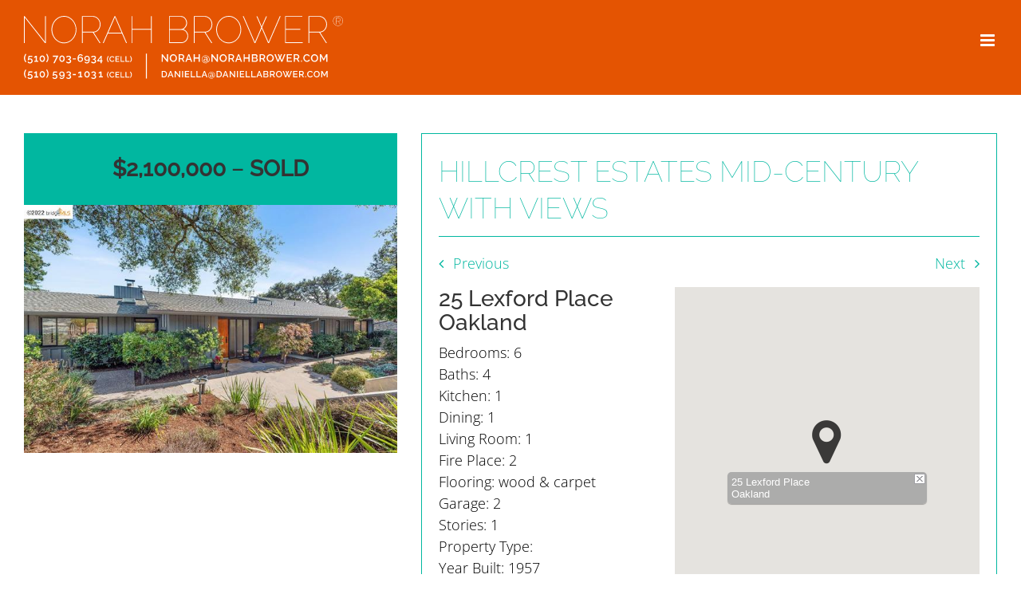

--- FILE ---
content_type: text/plain
request_url: https://www.google-analytics.com/j/collect?v=1&_v=j102&a=382764190&t=pageview&_s=1&dl=https%3A%2F%2Fnorahbrower.com%2Ffeatured-property%2Fhillcrest-estates-mid-century-with-views%2F&ul=en-us%40posix&dt=HILLCREST%20ESTATES%20MID-CENTURY%20WITH%20VIEWS%20-%20Norah%20Brower&sr=1280x720&vp=1280x720&_u=IEBAAEABAAAAACAAI~&jid=1463648798&gjid=1006717691&cid=517567548.1768885984&tid=UA-102817828-1&_gid=1188048248.1768885984&_r=1&_slc=1&z=1823219889
body_size: -450
content:
2,cG-DE7J65V1SD

--- FILE ---
content_type: image/svg+xml
request_url: https://norahbrower.com/wp-content/uploads/NorahBrower_2024Logo.svg
body_size: 10298
content:
<?xml version="1.0" encoding="UTF-8"?>
<svg id="uuid-ff08acc9-7650-445e-a268-5d4fd7cd1328" data-name="uuid-6873cb43-a0da-4d00-b7a6-a37fbf83c34b" xmlns="http://www.w3.org/2000/svg" viewBox="0 0 863.36 170.17">
  <defs>
    <style>
      .uuid-0ce7f97e-ba6c-4d5e-98a8-cdf944856f93 {
        fill: #fff;
        stroke-width: 0px;
      }
    </style>
  </defs>
  <g>
    <path class="uuid-0ce7f97e-ba6c-4d5e-98a8-cdf944856f93" d="M2.2,4.4v68.8H.2V.4h1.5l55.6,69.8V.4h2v72.8h-2.4L2.2,4.4Z"/>
    <path class="uuid-0ce7f97e-ba6c-4d5e-98a8-cdf944856f93" d="M108.3,73.7c-5.1,0-9.6-1.1-13.8-3.2-4.1-2.1-7.7-4.9-10.7-8.3s-5.3-7.3-7-11.8c-1.6-4.4-2.5-9-2.5-13.6s.9-9.5,2.6-13.9,4.1-8.4,7.2-11.8c3-3.4,6.6-6.1,10.8-8.1C99,1,103.5,0,108.3,0s9.6,1.1,13.7,3.2c4.2,2.2,7.7,5,10.7,8.5s5.3,7.4,6.9,11.8c1.6,4.4,2.5,8.9,2.5,13.4,0,4.9-.9,9.6-2.6,14-1.7,4.4-4.1,8.4-7.2,11.7-3,3.4-6.6,6.1-10.7,8.1-4,2-8.5,3-13.3,3h0ZM76.5,36.8c0,4.5.8,8.9,2.4,13.1,1.6,4.2,3.8,7.9,6.6,11.2,2.8,3.2,6.1,5.8,10,7.7s8.2,2.9,12.8,2.9,9-1,13-3c3.9-2,7.3-4.7,10-7.9,2.8-3.3,4.9-7,6.5-11.2,1.5-4.2,2.3-8.4,2.3-12.7s-.8-8.9-2.4-13.1c-1.6-4.2-3.8-7.9-6.7-11.2-2.9-3.2-6.2-5.8-10.1-7.7-3.9-1.9-8-2.9-12.6-2.9s-9,1-13,3c-3.9,2-7.3,4.7-10.1,7.9-2.8,3.3-5,7-6.5,11.2-1.5,4.1-2.2,8.4-2.2,12.7h0Z"/>
    <path class="uuid-0ce7f97e-ba6c-4d5e-98a8-cdf944856f93" d="M157.2,73.1V.4h29.6c2.9,0,5.7.6,8.2,1.9s4.7,2.9,6.5,5,3.2,4.4,4.3,7.1c1,2.6,1.5,5.3,1.5,8s-.4,5.5-1.3,8.1c-.9,2.6-2.2,4.9-3.8,6.9s-3.6,3.7-5.9,4.9c-2.3,1.3-4.8,2-7.5,2.2l18.4,28.6h-2.5l-18.4-28.6h-27.1v28.6s-2,0-2,0ZM159.3,42.5h28.3c2.7,0,5.2-.6,7.4-1.7,2.2-1.2,4-2.7,5.6-4.6,1.5-1.9,2.7-4,3.5-6.4s1.2-4.8,1.2-7.4-.5-5.1-1.4-7.5c-1-2.4-2.3-4.5-3.9-6.4-1.7-1.8-3.6-3.3-5.9-4.5-2.3-1.1-4.6-1.7-7.2-1.7h-27.6v40.2h0Z"/>
    <path class="uuid-0ce7f97e-ba6c-4d5e-98a8-cdf944856f93" d="M245.3.4h1.8l31.7,72.8h-2.3l-11.4-26h-38l-11.4,26h-2.3L245.3.4ZM264.3,45.1L246.3,3.4l-18.2,41.7h36.2,0Z"/>
    <path class="uuid-0ce7f97e-ba6c-4d5e-98a8-cdf944856f93" d="M345.6.4v72.8h-2v-36.2h-50.5v36.2h-2V.4h2v34.5h50.5V.4h2Z"/>
    <path class="uuid-0ce7f97e-ba6c-4d5e-98a8-cdf944856f93" d="M444.4,54.3c0,2.5-.5,4.9-1.4,7.2-1,2.3-2.3,4.3-3.9,6s-3.6,3.1-5.8,4.1-4.6,1.5-7,1.5h-33.7V.4h32.2c2.5,0,4.8.5,6.9,1.6,2,1.1,3.8,2.5,5.2,4.3,1.4,1.7,2.5,3.7,3.3,5.9s1.2,4.5,1.2,6.7c0,3.7-.9,7.1-2.8,10.1-1.9,3.1-4.4,5.3-7.6,6.8,2,.6,3.9,1.5,5.6,2.8,1.7,1.2,3.1,2.7,4.3,4.3,1.2,1.6,2.1,3.4,2.7,5.4.5,1.9.8,3.9.8,6h0ZM394.6,2.4v33h29.5c2.3,0,4.3-.5,6.1-1.4,1.8-1,3.4-2.2,4.8-3.8,1.3-1.6,2.4-3.3,3.1-5.3.8-1.9,1.1-3.9,1.1-6s-.4-4.3-1.1-6.3-1.7-3.7-3-5.3c-1.3-1.5-2.8-2.7-4.6-3.6-1.8-.9-3.8-1.3-5.9-1.3,0,0-30,0-30,0ZM442.4,54.3c0-2.2-.4-4.3-1.2-6.3s-1.9-3.8-3.2-5.4c-1.4-1.6-3-2.8-4.9-3.7s-3.9-1.4-6.1-1.4h-32.4v33.6h31.7c2.3,0,4.4-.5,6.3-1.4,1.9-1,3.7-2.2,5.1-3.8,1.5-1.6,2.6-3.4,3.4-5.4.9-2,1.3-4.1,1.3-6.2h0Z"/>
    <path class="uuid-0ce7f97e-ba6c-4d5e-98a8-cdf944856f93" d="M459.7,73.1V.4h29.6c2.9,0,5.7.6,8.2,1.9s4.7,2.9,6.5,5,3.2,4.4,4.3,7.1c1,2.6,1.5,5.3,1.5,8s-.4,5.5-1.3,8.1c-.9,2.6-2.2,4.9-3.8,6.9s-3.6,3.7-5.9,4.9c-2.3,1.3-4.8,2-7.5,2.2l18.4,28.6h-2.5l-18.4-28.6h-27.1v28.6h-2ZM461.7,42.5h28.3c2.7,0,5.2-.6,7.4-1.7,2.2-1.2,4-2.7,5.6-4.6,1.5-1.9,2.7-4,3.5-6.4s1.2-4.8,1.2-7.4-.5-5.1-1.4-7.5c-1-2.4-2.3-4.5-3.9-6.4-1.7-1.8-3.6-3.3-5.9-4.5-2.3-1.1-4.6-1.7-7.2-1.7h-27.6s0,40.2,0,40.2Z"/>
    <path class="uuid-0ce7f97e-ba6c-4d5e-98a8-cdf944856f93" d="M554.2,73.7c-5.1,0-9.7-1.1-13.8-3.2s-7.7-4.9-10.7-8.3-5.3-7.3-7-11.8c-1.6-4.4-2.5-9-2.5-13.6s.9-9.5,2.6-13.9c1.7-4.4,4.1-8.4,7.2-11.8,3-3.4,6.6-6.1,10.8-8.1C544.9,1,549.4,0,554.2,0s9.6,1.1,13.7,3.2c4.2,2.2,7.7,5,10.7,8.5s5.3,7.4,6.9,11.8,2.5,8.9,2.5,13.4c0,4.9-.9,9.6-2.6,14s-4.1,8.4-7.2,11.7c-3,3.4-6.6,6.1-10.7,8.1-4.1,2-8.5,3-13.3,3h0ZM522.3,36.8c0,4.5.8,8.9,2.4,13.1,1.6,4.2,3.8,7.9,6.6,11.2,2.8,3.2,6.1,5.8,10,7.7s8.2,2.9,12.8,2.9,9-1,13-3c3.9-2,7.3-4.7,10-7.9,2.8-3.3,4.9-7,6.5-11.2,1.5-4.2,2.3-8.4,2.3-12.7s-.8-8.9-2.4-13.1c-1.6-4.2-3.8-7.9-6.7-11.2-2.9-3.2-6.2-5.8-10.1-7.7s-8-2.9-12.6-2.9-9,1-13,3c-3.9,2-7.3,4.7-10.1,7.9-2.8,3.3-5,7-6.5,11.2-1.4,4.1-2.2,8.4-2.2,12.7Z"/>
    <path class="uuid-0ce7f97e-ba6c-4d5e-98a8-cdf944856f93" d="M629.3,1h2.3l11.8,27.3,11.9-27.3h2.3l-13,29.7,17.4,39.9L692.5.4h2.3l-31.7,72.8h-2.3l-17.3-39.9-17.3,39.9h-2.3L592.2.4h2.3l30.5,70.2,17.3-39.9s-13-29.7-13-29.7Z"/>
    <path class="uuid-0ce7f97e-ba6c-4d5e-98a8-cdf944856f93" d="M754.5,71.1v2h-47.8V.4h46.8v2h-44.8v32.5h39.2v2h-39.2v34.1h45.8v.1Z"/>
    <path class="uuid-0ce7f97e-ba6c-4d5e-98a8-cdf944856f93" d="M770,73.1V.4h29.6c2.9,0,5.7.6,8.2,1.9s4.7,2.9,6.5,5,3.2,4.4,4.3,7.1c1,2.6,1.5,5.3,1.5,8s-.4,5.5-1.3,8.1c-.9,2.6-2.2,4.9-3.8,6.9s-3.6,3.7-5.9,4.9c-2.3,1.3-4.8,2-7.5,2.2l18.4,28.6h-2.5l-18.4-28.6h-27.1v28.6s-2,0-2,0ZM772,42.5h28.3c2.7,0,5.2-.6,7.4-1.7,2.2-1.2,4-2.7,5.6-4.6,1.5-1.9,2.7-4,3.5-6.4s1.2-4.8,1.2-7.4-.5-5.1-1.4-7.5c-1-2.4-2.3-4.5-3.9-6.4-1.7-1.8-3.6-3.3-5.9-4.5-2.3-1.1-4.6-1.7-7.2-1.7h-27.6v40.2h0Z"/>
  </g>
  <g>
    <path class="uuid-0ce7f97e-ba6c-4d5e-98a8-cdf944856f93" d="M0,113.7C0,112.7.1,111.8.3,110.8c.2-1,.5-1.9.9-2.9.4-1,.8-1.9,1.3-2.9s1-1.9,1.6-2.9l2.4,1c-.3.5-.7,1.1-1.1,2-.4.8-.8,1.7-1.2,2.7s-.7,2-.9,3-.4,2-.4,3c0,1.5.3,3.1,1,4.8.7,1.7,1.5,3.4,2.6,5.2l-2.3,1.2c-1.2-1.8-2.2-3.6-3-5.5-.8-2-1.2-3.9-1.2-5.8h0Z"/>
    <path class="uuid-0ce7f97e-ba6c-4d5e-98a8-cdf944856f93" d="M16.9,114.6c1,0,1.8.2,2.6.5.8.3,1.5.8,2.1,1.3.6.6,1.1,1.3,1.4,2.1s.5,1.7.5,2.6c0,1-.2,1.9-.6,2.8-.4.8-.9,1.6-1.5,2.2-.7.6-1.4,1.1-2.3,1.4s-1.9.5-2.9.5c-1.5,0-2.8-.3-3.9-1-1.2-.7-2-1.5-2.7-2.7l1.9-1.8c.5.8,1.2,1.4,2.1,1.9.8.5,1.7.7,2.7.7,1.2,0,2.1-.4,2.9-1.1s1.1-1.7,1.1-2.9c0-.6-.1-1.1-.3-1.6-.2-.5-.5-.9-.8-1.2s-.7-.6-1.2-.8-1-.3-1.5-.3c-.7,0-1.4.2-2,.5s-1.1.8-1.5,1.4h-2.8c0-.1.1-.3.1-.7.1-.4.2-.9.3-1.4.1-.6.2-1.2.4-1.9.1-.7.3-1.4.4-2.1.3-1.7.7-3.6,1.1-5.7h9.9v2.9h-7.6l-1,5.5c.3-.4.8-.6,1.3-.9.5-.1,1.1-.2,1.8-.2Z"/>
    <path class="uuid-0ce7f97e-ba6c-4d5e-98a8-cdf944856f93" d="M38.7,120.8v2.8h-10.9v-2.8h4.1v-10c-.2.2-.4.5-.8.7s-.8.5-1.2.7c-.4.2-.9.4-1.4.5s-.9.2-1.3.2v-2.9c.4,0,.8-.1,1.3-.3s1-.5,1.5-.8.9-.6,1.2-.9c.4-.3.6-.5.6-.7h3.2v13.5h3.7,0Z"/>
    <path class="uuid-0ce7f97e-ba6c-4d5e-98a8-cdf944856f93" d="M56.9,115.3c0,1.3-.2,2.4-.6,3.5-.4,1.1-.9,2-1.5,2.7-.7.8-1.4,1.4-2.3,1.8-.9.4-1.8.6-2.9.6s-2-.2-2.9-.6-1.7-1-2.3-1.8-1.2-1.7-1.5-2.7c-.4-1.1-.6-2.2-.6-3.5s.2-2.4.6-3.5.9-2,1.5-2.7c.6-.8,1.4-1.4,2.3-1.8.9-.4,1.9-.7,2.9-.7s2,.2,2.9.7c.9.4,1.7,1,2.3,1.8s1.2,1.7,1.5,2.7c.4,1,.6,2.2.6,3.5ZM53.7,115.3c0-.9-.1-1.6-.3-2.3-.2-.7-.5-1.3-.9-1.8s-.8-.9-1.3-1.2-1.1-.4-1.6-.4c-.6,0-1.2.1-1.7.4s-.9.7-1.3,1.2-.7,1.1-.9,1.8c-.2.7-.3,1.5-.3,2.3,0,.9.1,1.6.3,2.3.2.7.5,1.3.9,1.8s.8.9,1.3,1.2,1.1.4,1.7.4,1.1-.1,1.6-.4.9-.7,1.3-1.2.7-1.1.9-1.8c.2-.7.3-1.5.3-2.3Z"/>
    <path class="uuid-0ce7f97e-ba6c-4d5e-98a8-cdf944856f93" d="M66.6,113.7c0,1.9-.4,3.8-1.2,5.7s-1.8,3.7-3,5.5l-2.3-1.2c1.1-1.7,1.9-3.5,2.6-5.2s1-3.3,1-4.8c0-1-.1-1.9-.4-3-.3-1-.6-2-.9-3-.4-1-.8-1.8-1.2-2.7-.4-.8-.8-1.5-1.1-2l2.4-1c.6,1,1.1,1.9,1.6,2.9s.9,1.9,1.3,2.9.7,1.9.9,2.9c.2,1.1.3,2.1.3,3Z"/>
    <path class="uuid-0ce7f97e-ba6c-4d5e-98a8-cdf944856f93" d="M88.2,109.9h-9.8v-2.9h14.8l-10.1,20.3h-3.6l8.7-17.4Z"/>
    <path class="uuid-0ce7f97e-ba6c-4d5e-98a8-cdf944856f93" d="M110.3,115.3c0,1.3-.2,2.4-.6,3.5s-.9,2-1.5,2.7c-.7.8-1.4,1.4-2.3,1.8s-1.8.6-2.9.6-2-.2-2.9-.6-1.7-1-2.3-1.8-1.2-1.7-1.5-2.7c-.4-1.1-.6-2.2-.6-3.5s.2-2.4.6-3.5.9-2,1.5-2.7c.6-.8,1.4-1.4,2.3-1.8s1.9-.7,2.9-.7,2,.2,2.9.7c.9.4,1.7,1,2.3,1.8s1.2,1.7,1.5,2.7c.4,1,.6,2.2.6,3.5ZM107.1,115.3c0-.9-.1-1.6-.3-2.3s-.5-1.3-.9-1.8-.8-.9-1.3-1.2-1.1-.4-1.6-.4c-.6,0-1.2.1-1.7.4s-.9.7-1.3,1.2-.7,1.1-.9,1.8-.3,1.5-.3,2.3c0,.9.1,1.6.3,2.3s.5,1.3.9,1.8.8.9,1.3,1.2,1.1.4,1.7.4,1.1-.1,1.6-.4.9-.7,1.3-1.2.7-1.1.9-1.8c.2-.7.3-1.5.3-2.3Z"/>
    <path class="uuid-0ce7f97e-ba6c-4d5e-98a8-cdf944856f93" d="M123.7,116.9c.6.1,1.1.3,1.6.6s.9.7,1.3,1.1c.3.4.6.9.8,1.5s.3,1.2.3,1.9c0,.9-.2,1.7-.5,2.4s-.8,1.3-1.4,1.8-1.4.9-2.2,1.2c-.9.3-1.9.4-2.9.4-1.4,0-2.7-.3-3.8-.8s-2-1.2-2.7-2.2l1.9-2.2c.5.7,1,1.3,1.8,1.7.7.4,1.6.6,2.7.6,1.3,0,2.2-.3,2.9-.8s1-1.3,1-2.4-.4-2-1.1-2.6-1.9-.9-3.4-.9h-.8v-2.5h.9c1.3,0,2.3-.3,2.9-.9.7-.6,1-1.4,1-2.3s-.3-1.6-.9-2-1.4-.6-2.4-.6-1.8.2-2.6.6c-.7.4-1.3,1-1.8,1.8l-2-2.1c.3-.5.6-.9,1.1-1.2.5-.4,1-.7,1.6-1s1.2-.5,1.9-.6,1.4-.2,2.1-.2c.9,0,1.8.1,2.6.4.8.2,1.4.6,2,1s1,1,1.3,1.6.5,1.3.5,2.1c0,.6-.1,1.1-.3,1.6s-.4,1-.7,1.4-.7.8-1.1,1c-.5.3-1,.5-1.6.6Z"/>
    <path class="uuid-0ce7f97e-ba6c-4d5e-98a8-cdf944856f93" d="M132,117.2v-2.8h8.5v2.8h-8.5Z"/>
    <path class="uuid-0ce7f97e-ba6c-4d5e-98a8-cdf944856f93" d="M159.8,116.9c0,1-.2,1.9-.6,2.7-.4.9-.9,1.6-1.5,2.2-.7.6-1.4,1.1-2.3,1.5-.9.4-1.9.5-2.9.5-1.1,0-2.1-.2-3.1-.6-.9-.4-1.7-1-2.3-1.8s-1.1-1.7-1.5-2.8-.5-2.4-.5-3.8c0-1.9.2-3.6.6-5.1.4-1.5.9-2.7,1.6-3.7.7-1,1.5-1.7,2.4-2.2,1-.5,2-.7,3.2-.7,1.3,0,2.5.3,3.6.9s1.9,1.4,2.6,2.5l-1.9,1.9c-.4-.8-1-1.4-1.8-1.9s-1.6-.7-2.6-.7c-1.4,0-2.6.6-3.4,1.8-.8,1.2-1.3,2.9-1.3,5.1.4-.9,1-1.5,1.9-2,.8-.5,1.8-.7,2.9-.7,1,0,1.9.2,2.8.5s1.6.8,2.2,1.4c.6.6,1.1,1.3,1.5,2.2.2.9.4,1.8.4,2.8h0ZM152.5,121.2c.6,0,1.1-.1,1.7-.3.5-.2,1-.5,1.4-.9s.7-.9.9-1.4.3-1.1.3-1.7-.1-1.1-.3-1.7c-.2-.5-.5-1-.9-1.4s-.8-.7-1.4-.9c-.5-.2-1.1-.3-1.7-.3s-1.1.1-1.7.3c-.5.2-1,.5-1.4.9s-.7.8-.9,1.4c-.2.5-.3,1.1-.3,1.7s.1,1.1.3,1.7c.2.5.5,1,.9,1.4s.8.7,1.4.9c.6.2,1.1.3,1.7.3Z"/>
    <path class="uuid-0ce7f97e-ba6c-4d5e-98a8-cdf944856f93" d="M163.4,114.3c0-1,.2-1.9.6-2.7.4-.9.9-1.6,1.6-2.2.7-.6,1.4-1.1,2.3-1.5.9-.4,1.9-.5,2.9-.5,1.1,0,2.1.2,3,.6s1.7,1,2.3,1.8,1.1,1.7,1.5,2.8.5,2.4.5,3.8c0,1.9-.2,3.6-.6,5.1-.4,1.5-.9,2.7-1.6,3.7-.7,1-1.5,1.7-2.4,2.2-1,.5-2,.7-3.2.7-1.3,0-2.5-.3-3.6-.9s-1.9-1.4-2.6-2.5l1.9-1.9c.4.8,1,1.4,1.8,1.9s1.6.7,2.6.7c1.4,0,2.6-.6,3.4-1.8.8-1.2,1.3-2.9,1.3-5.1-.4.9-1,1.5-1.9,2-.8.5-1.8.7-2.9.7-1,0-1.9-.2-2.8-.5-.9-.4-1.6-.8-2.2-1.4-.6-.6-1.1-1.3-1.5-2.2-.2-.9-.4-1.8-.4-2.8h0ZM170.7,110c-.6,0-1.1.1-1.7.3-.5.2-1,.5-1.4.9s-.7.9-.9,1.4-.3,1.1-.3,1.7.1,1.1.3,1.7c.2.5.5,1,.9,1.4s.8.7,1.4.9c.5.2,1.1.3,1.7.3s1.1-.1,1.7-.3c.5-.2,1-.5,1.4-.9s.7-.8.9-1.4c.2-.5.3-1.1.3-1.7s-.1-1.1-.3-1.7c-.2-.5-.5-1-.9-1.4s-.8-.7-1.4-.9c-.5-.2-1.1-.3-1.7-.3Z"/>
    <path class="uuid-0ce7f97e-ba6c-4d5e-98a8-cdf944856f93" d="M191.2,116.9c.6.1,1.1.3,1.6.6s.9.7,1.3,1.1c.3.4.6.9.8,1.5s.3,1.2.3,1.9c0,.9-.2,1.7-.5,2.4s-.8,1.3-1.4,1.8c-.6.5-1.4.9-2.2,1.2-.9.3-1.9.4-2.9.4-1.4,0-2.7-.3-3.8-.8s-2-1.2-2.7-2.2l1.9-2.2c.5.7,1,1.3,1.8,1.7.7.4,1.6.6,2.7.6,1.3,0,2.2-.3,2.9-.8s1-1.3,1-2.4-.4-2-1.1-2.6-1.9-.9-3.4-.9h-.8v-2.5h.9c1.3,0,2.3-.3,2.9-.9.7-.6,1-1.4,1-2.3s-.3-1.6-.9-2c-.6-.4-1.4-.6-2.4-.6s-1.8.2-2.6.6c-.7.4-1.3,1-1.8,1.8l-2-2.1c.3-.5.6-.9,1.1-1.2.5-.4,1-.7,1.6-1s1.2-.5,1.9-.6,1.4-.2,2.1-.2c.9,0,1.8.1,2.6.4.8.2,1.4.6,2,1s1,1,1.3,1.6.5,1.3.5,2.1c0,.6-.1,1.1-.3,1.6s-.4,1-.7,1.4-.7.8-1.1,1c-.5.3-1,.5-1.6.6h0Z"/>
    <path class="uuid-0ce7f97e-ba6c-4d5e-98a8-cdf944856f93" d="M207.2,127.2v-4.5h-8.8v-2.8l9.8-12.6h2.1v12.5h2.5v2.9h-2.5v4.5h-3.1ZM201.6,119.8h5.9v-7.7l-5.9,7.7Z"/>
    <path class="uuid-0ce7f97e-ba6c-4d5e-98a8-cdf944856f93" d="M224.6,116.3c0-.7.1-1.4.2-2.1.2-.7.4-1.4.7-2.1s.6-1.4,1-2.1.8-1.4,1.2-2.1l1.8.8c-.3.4-.5.8-.8,1.4s-.6,1.2-.9,2-.5,1.4-.7,2.2-.3,1.5-.3,2.2c0,1.1.2,2.3.7,3.5s1.1,2.5,1.9,3.8l-1.7.9c-.9-1.3-1.6-2.7-2.2-4.1-.6-1.5-.9-2.9-.9-4.3Z"/>
    <path class="uuid-0ce7f97e-ba6c-4d5e-98a8-cdf944856f93" d="M231.4,116c0-.9.2-1.8.5-2.7s.8-1.7,1.4-2.4c.6-.7,1.4-1.3,2.3-1.7s1.9-.7,3.1-.7c1.4,0,2.5.3,3.5.9s1.7,1.4,2.2,2.4l-1.9,1.2c-.2-.4-.5-.8-.8-1.1s-.6-.6-1-.7c-.4-.2-.7-.3-1.1-.4s-.7-.1-1.1-.1c-.8,0-1.5.2-2.1.5s-1.1.7-1.5,1.3c-.4.5-.7,1.1-.9,1.7s-.3,1.3-.3,1.9c0,.7.1,1.4.4,2.1.2.7.6,1.2,1,1.7s.9.9,1.5,1.2,1.2.5,1.9.5c.4,0,.7,0,1.1-.1.4-.1.8-.2,1.1-.4.4-.2.7-.5,1-.8s.6-.7.7-1.1l2,1.1c-.2.6-.6,1.1-1,1.5s-.9.8-1.5,1.1-1.1.5-1.7.7-1.2.2-1.8.2c-1.1,0-2-.2-2.9-.7-.9-.4-1.6-1-2.3-1.8-.6-.7-1.1-1.5-1.5-2.5-.1-.9-.3-1.8-.3-2.8h0Z"/>
    <path class="uuid-0ce7f97e-ba6c-4d5e-98a8-cdf944856f93" d="M258,121.5v2.1h-10.2v-14.9h10.1v2.1h-7.7v4.2h6.7v2h-6.7v4.6h7.8s0-.1,0-.1Z"/>
    <path class="uuid-0ce7f97e-ba6c-4d5e-98a8-cdf944856f93" d="M261.5,123.6v-14.9h2.4v12.9h8v2.1h-10.4v-.1Z"/>
    <path class="uuid-0ce7f97e-ba6c-4d5e-98a8-cdf944856f93" d="M274.9,123.6v-14.9h2.4v12.9h8v2.1h-10.4v-.1Z"/>
    <path class="uuid-0ce7f97e-ba6c-4d5e-98a8-cdf944856f93" d="M291.9,116.3c0,1.4-.3,2.8-.9,4.2-.6,1.4-1.3,2.8-2.2,4.1l-1.7-.9c.8-1.3,1.4-2.6,1.9-3.8s.7-2.4.7-3.5c0-.7-.1-1.4-.3-2.2s-.4-1.5-.7-2.2-.6-1.4-.9-2-.6-1.1-.8-1.4l1.8-.8c.4.7.8,1.4,1.2,2.1s.7,1.4,1,2.1.5,1.4.7,2.1c.1.8.2,1.5.2,2.2h0Z"/>
    <path class="uuid-0ce7f97e-ba6c-4d5e-98a8-cdf944856f93" d="M330,168.8v-67.3h2.7v67.3h-2.7Z"/>
    <path class="uuid-0ce7f97e-ba6c-4d5e-98a8-cdf944856f93" d="M375.8,109.3v14.3h-3.2v-20.3h2.5l11.6,14.7v-14.6h3.2v20.2h-2.7l-11.4-14.3Z"/>
    <path class="uuid-0ce7f97e-ba6c-4d5e-98a8-cdf944856f93" d="M404.3,123.8c-1.4,0-2.8-.3-4-.9s-2.2-1.3-3.1-2.3-1.5-2.1-2-3.3-.7-2.5-.7-3.8c0-1.4.2-2.6.7-3.9.5-1.2,1.2-2.3,2-3.3.9-1,1.9-1.7,3.1-2.3,1.2-.6,2.5-.8,3.9-.8s2.8.3,4,.9,2.2,1.4,3.1,2.4c.8,1,1.5,2.1,2,3.3s.7,2.5.7,3.8c0,1.4-.2,2.6-.7,3.9s-1.2,2.3-2,3.3c-.9.9-1.9,1.7-3.1,2.3-1.2.4-2.5.7-3.9.7ZM397.9,113.5c0,1,.2,1.9.5,2.8s.7,1.7,1.3,2.4,1.2,1.2,2,1.6,1.7.6,2.7.6,1.9-.2,2.7-.6c.8-.4,1.5-1,2-1.7.6-.7,1-1.5,1.3-2.4s.4-1.8.4-2.7c0-1-.2-1.9-.5-2.8s-.7-1.7-1.3-2.3c-.6-.7-1.2-1.2-2-1.6s-1.7-.6-2.6-.6c-1,0-1.9.2-2.7.6s-1.5,1-2,1.7c-.6.7-1,1.5-1.3,2.4-.4.8-.5,1.7-.5,2.6Z"/>
    <path class="uuid-0ce7f97e-ba6c-4d5e-98a8-cdf944856f93" d="M418.8,123.6v-20.3h8.8c.9,0,1.8.2,2.5.6.8.4,1.4.9,2,1.5s1,1.3,1.3,2.1.5,1.6.5,2.4c0,.7-.1,1.3-.3,2-.2.6-.5,1.2-.8,1.7s-.8,1-1.3,1.4-1,.7-1.6.9l4.8,7.7h-3.6l-4.4-7h-4.7v7h-3.2,0ZM422,113.7h5.6c.5,0,.9-.1,1.2-.3.4-.2.7-.5,1-.8.3-.4.5-.8.6-1.2.2-.5.2-.9.2-1.5,0-.5-.1-1-.3-1.5s-.4-.9-.7-1.2-.6-.6-1-.8-.8-.3-1.2-.3h-5.4v7.6h0Z"/>
    <path class="uuid-0ce7f97e-ba6c-4d5e-98a8-cdf944856f93" d="M444.7,103.4h2.8l8,20.3h-3.4l-2.1-5.5h-7.8l-2.1,5.5h-3.4s8-20.3,8-20.3ZM449.3,115.7l-3.3-8.7-3.4,8.7h6.7,0Z"/>
    <path class="uuid-0ce7f97e-ba6c-4d5e-98a8-cdf944856f93" d="M476,103.4v20.3h-3.2v-8.9h-10.2v8.9h-3.2v-20.3h3.2v8.5h10.2v-8.5s3.2,0,3.2,0Z"/>
    <path class="uuid-0ce7f97e-ba6c-4d5e-98a8-cdf944856f93" d="M491.7,106.4c1.4,0,2.7.2,4,.7s2.4,1.2,3.4,2.1,1.7,2.1,2.3,3.4c.6,1.4.9,2.9.9,4.6v1.1c0,.4-.1.9-.2,1.4s-.2,1-.4,1.5-.4,1-.8,1.4c-.3.4-.7.8-1.2,1-.5.3-1,.4-1.7.4-.5,0-.9-.1-1.2-.2-.3-.1-.6-.3-.8-.6-.2-.2-.3-.5-.4-.8s-.1-.6-.2-.9c-.6.6-1.3,1.1-2.1,1.4-.8.4-1.8.6-2.8.6-1.4,0-2.5-.4-3.2-1.1s-1.1-1.7-1.1-2.8c0-.8.2-1.4.5-1.9s.7-.9,1.2-1.3c.5-.3,1.1-.5,1.7-.7.6-.1,1.3-.2,1.9-.2.8,0,1.5.1,2.1.2.6.2,1,.3,1.3.4,0-.6,0-1.1-.1-1.6s-.3-.9-.5-1.2c-.3-.3-.6-.6-1-.8s-1-.3-1.7-.3c-.8,0-1.5.1-2.2.3s-1.2.5-1.7.9l-.6-1.7c.7-.5,1.5-.8,2.3-1.1.8-.2,1.6-.4,2.5-.4,1.2,0,2.1.2,2.8.6.7.4,1.2.8,1.5,1.4s.5,1.2.6,1.9.1,1.4.1,2v4.3c0,.4.1.7.2,1s.2.5.4.7.4.2.8.2c.5,0,1-.2,1.3-.6.4-.4.6-.9.8-1.4.2-.6.3-1.2.4-1.8.1-.6.1-1.1.1-1.6,0-1.3-.2-2.6-.7-3.8s-1.1-2.2-1.9-3-1.8-1.5-2.9-2-2.4-.7-3.7-.7-2.6.2-3.7.7-2.1,1.1-2.9,1.9-1.5,1.8-1.9,3c-.5,1.1-.7,2.4-.7,3.7s.2,2.5.7,3.7c.4,1.1,1.1,2.1,1.8,3,.8.9,1.7,1.5,2.8,2s2.3.7,3.7.7c.9,0,1.7-.1,2.4-.3s1.4-.5,2.1-.8l.5,1.3c-.8.4-1.6.7-2.4.9-.8.2-1.6.3-2.5.3-1.4,0-2.8-.3-4-.8-1.3-.5-2.4-1.3-3.3-2.2-.9-1-1.7-2.1-2.2-3.4s-.8-2.8-.8-4.3c0-1.7.3-3.1.9-4.5.6-1.3,1.4-2.4,2.4-3.4,1-.9,2.1-1.6,3.4-2.1,1-.1,2.3-.4,3.7-.4h0ZM493.3,121.3c.6-.3,1.1-.7,1.3-1.1.2-.4.3-.9.3-1.3v-1.1c-.3-.1-.7-.2-1.3-.3-.6-.2-1.3-.3-2.1-.3-.9,0-1.7.2-2.4.5-.7.4-1,1-1,1.9,0,.7.2,1.2.7,1.7.5.4,1.1.7,1.9.7.4,0,.9-.1,1.3-.2.5-.2.9-.3,1.3-.5h0Z"/>
    <path class="uuid-0ce7f97e-ba6c-4d5e-98a8-cdf944856f93" d="M510.7,109.3v14.3h-3.2v-20.3h2.5l11.6,14.6v-14.6h3.2v20.2h-2.7l-11.4-14.2h0Z"/>
    <path class="uuid-0ce7f97e-ba6c-4d5e-98a8-cdf944856f93" d="M539.2,123.8c-1.4,0-2.8-.3-4-.9s-2.2-1.3-3.1-2.3c-.9-1-1.5-2.1-2-3.3s-.7-2.5-.7-3.8c0-1.4.2-2.6.7-3.9.5-1.2,1.2-2.3,2-3.3.9-1,1.9-1.7,3.1-2.3,1.2-.6,2.5-.8,3.9-.8s2.8.3,4,.9,2.2,1.4,3.1,2.4c.8,1,1.5,2.1,2,3.3s.7,2.5.7,3.8c0,1.4-.2,2.6-.7,3.9s-1.2,2.3-2,3.3-1.9,1.7-3.1,2.3c-1.2.4-2.5.7-3.9.7ZM532.8,113.5c0,1,.2,1.9.5,2.8s.7,1.7,1.3,2.4,1.2,1.2,2,1.6,1.7.6,2.7.6,1.9-.2,2.7-.6,1.5-1,2-1.7c.6-.7,1-1.5,1.3-2.4s.4-1.8.4-2.7c0-1-.2-1.9-.5-2.8s-.7-1.7-1.3-2.3c-.6-.7-1.2-1.2-2-1.6s-1.7-.6-2.6-.6c-1,0-1.9.2-2.7.6s-1.5,1-2,1.7-1,1.5-1.3,2.4c-.4.8-.5,1.7-.5,2.6h0Z"/>
    <path class="uuid-0ce7f97e-ba6c-4d5e-98a8-cdf944856f93" d="M553.7,123.6v-20.3h8.8c.9,0,1.8.2,2.5.6.8.4,1.4.9,2,1.5s1,1.3,1.3,2.1.5,1.6.5,2.4c0,.7-.1,1.3-.3,2s-.5,1.2-.8,1.7-.8,1-1.3,1.4-1,.7-1.6.9l4.8,7.7h-3.6l-4.4-7h-4.7v7h-3.2ZM556.9,113.7h5.6c.5,0,.9-.1,1.2-.3.4-.2.7-.5,1-.8.3-.4.5-.8.6-1.2.2-.5.2-.9.2-1.5,0-.5-.1-1-.3-1.5s-.4-.9-.7-1.2-.6-.6-1-.8-.8-.3-1.2-.3h-5.4v7.6h0Z"/>
    <path class="uuid-0ce7f97e-ba6c-4d5e-98a8-cdf944856f93" d="M579.6,103.4h2.8l8,20.3h-3.4l-2.1-5.5h-7.8l-2.1,5.5h-3.4s8-20.3,8-20.3ZM584.3,115.7l-3.3-8.7-3.4,8.7h6.7Z"/>
    <path class="uuid-0ce7f97e-ba6c-4d5e-98a8-cdf944856f93" d="M611,103.4v20.3h-3.2v-8.9h-10.2v8.9h-3.2v-20.3h3.2v8.5h10.2v-8.5s3.2,0,3.2,0Z"/>
    <path class="uuid-0ce7f97e-ba6c-4d5e-98a8-cdf944856f93" d="M632.9,118.4c0,.8-.2,1.6-.5,2.2s-.8,1.2-1.3,1.6c-.6.4-1.2.8-2,1s-1.6.4-2.4.4h-9.7v-20.3h10.4c.7,0,1.3.2,1.9.5s1.1.7,1.5,1.2.7,1,.9,1.7c.2.6.3,1.2.3,1.9,0,1-.3,1.9-.8,2.8s-1.2,1.5-2.2,1.9c1.2.3,2.1,1,2.8,1.9s1.1,1.9,1.1,3.2ZM620.2,106.1v6h5.9c.4,0,.8-.1,1.1-.2s.6-.4.9-.6c.3-.3.5-.6.6-.9s.2-.8.2-1.2c0-.9-.2-1.6-.7-2.2s-1.1-.8-1.9-.8h-6.1v-.1ZM629.6,117.8c0-.4-.1-.8-.2-1.2s-.3-.7-.6-1c-.2-.3-.5-.5-.9-.7-.3-.2-.7-.3-1.1-.3h-6.7v6.2h6.5c.4,0,.8-.1,1.2-.2.4-.2.7-.4.9-.7.3-.3.5-.6.6-1s.3-.7.3-1.1Z"/>
    <path class="uuid-0ce7f97e-ba6c-4d5e-98a8-cdf944856f93" d="M637.7,123.6v-20.3h8.8c.9,0,1.8.2,2.5.6.8.4,1.4.9,2,1.5s1,1.3,1.3,2.1.5,1.6.5,2.4c0,.7-.1,1.3-.3,2s-.5,1.2-.8,1.7-.8,1-1.3,1.4-1,.7-1.6.9l4.8,7.7h-3.6l-4.4-7h-4.7v7h-3.2ZM640.9,113.7h5.6c.5,0,.9-.1,1.2-.3.4-.2.7-.5,1-.8.3-.4.5-.8.6-1.2.2-.5.2-.9.2-1.5,0-.5-.1-1-.3-1.5s-.4-.9-.7-1.2c-.3-.3-.6-.6-1-.8s-.8-.3-1.2-.3h-5.4v7.6h0Z"/>
    <path class="uuid-0ce7f97e-ba6c-4d5e-98a8-cdf944856f93" d="M666.4,123.8c-1.4,0-2.8-.3-4-.9s-2.2-1.3-3.1-2.3-1.5-2.1-2-3.3-.7-2.5-.7-3.8c0-1.4.2-2.6.7-3.9.5-1.2,1.2-2.3,2-3.3.9-1,1.9-1.7,3.1-2.3s2.5-.8,3.9-.8,2.8.3,4,.9,2.2,1.4,3.1,2.4c.8,1,1.5,2.1,2,3.3s.7,2.5.7,3.8c0,1.4-.2,2.6-.7,3.9s-1.2,2.3-2,3.3-1.9,1.7-3.1,2.3c-1.3.4-2.6.7-3.9.7ZM659.9,113.5c0,1,.2,1.9.5,2.8s.7,1.7,1.3,2.4,1.2,1.2,2,1.6,1.7.6,2.7.6,1.9-.2,2.7-.6,1.5-1,2-1.7c.6-.7,1-1.5,1.3-2.4s.4-1.8.4-2.7c0-1-.2-1.9-.5-2.8s-.7-1.7-1.3-2.3c-.6-.7-1.2-1.2-2-1.6s-1.7-.6-2.6-.6c-1,0-1.9.2-2.7.6s-1.5,1-2,1.7-1,1.5-1.3,2.4c-.3.8-.5,1.7-.5,2.6h0Z"/>
    <path class="uuid-0ce7f97e-ba6c-4d5e-98a8-cdf944856f93" d="M687.3,103.4h3l2.5,6.9,2.5-6.9h3l-3.5,9,3,7.4,6.3-16.5h3.5l-8.4,20.3h-2.7l-3.8-9.1-3.8,9.1h-2.7l-8.4-20.3h3.5l6.3,16.5,3-7.4-3.3-9h0Z"/>
    <path class="uuid-0ce7f97e-ba6c-4d5e-98a8-cdf944856f93" d="M725.4,120.8v2.8h-13.9v-20.3h13.6v2.8h-10.4v5.8h9v2.7h-9v6.2h10.7Z"/>
    <path class="uuid-0ce7f97e-ba6c-4d5e-98a8-cdf944856f93" d="M730.1,123.6v-20.3h8.8c.9,0,1.8.2,2.5.6.8.4,1.4.9,2,1.5s1,1.3,1.3,2.1.5,1.6.5,2.4c0,.7-.1,1.3-.3,2s-.5,1.2-.8,1.7-.8,1-1.3,1.4-1,.7-1.6.9l4.8,7.7h-3.6l-4.4-7h-4.7v7h-3.2ZM733.3,113.7h5.6c.5,0,.9-.1,1.2-.3.4-.2.7-.5,1-.8.3-.4.5-.8.6-1.2.2-.5.2-.9.2-1.5,0-.5-.1-1-.3-1.5s-.4-.9-.7-1.2c-.3-.3-.6-.6-1-.8s-.8-.3-1.2-.3h-5.4v7.6h0Z"/>
    <path class="uuid-0ce7f97e-ba6c-4d5e-98a8-cdf944856f93" d="M749.9,123.6v-3.6h2.6v3.7h-2.6v-.1Z"/>
    <path class="uuid-0ce7f97e-ba6c-4d5e-98a8-cdf944856f93" d="M756,113.3c0-1.2.2-2.4.7-3.6.4-1.2,1.1-2.3,1.9-3.3s1.9-1.7,3.1-2.3,2.6-.9,4.1-.9c1.8,0,3.4.4,4.7,1.2,1.3.8,2.3,1.9,3,3.2l-2.5,1.7c-.3-.6-.6-1.1-1-1.5s-.8-.8-1.3-1-1-.4-1.5-.5-1-.2-1.5-.2c-1.1,0-2,.2-2.8.6s-1.5,1-2,1.7-1,1.5-1.2,2.4-.4,1.8-.4,2.6c0,1,.2,1.9.5,2.8s.8,1.7,1.4,2.4,1.3,1.2,2.1,1.6,1.7.6,2.6.6c.5,0,1-.1,1.5-.2s1-.3,1.5-.6.9-.6,1.3-1,.7-.9,1-1.5l2.7,1.5c-.3.8-.8,1.4-1.4,2s-1.3,1.1-2,1.5-1.5.7-2.4.9-1.6.3-2.4.3c-1.4,0-2.7-.3-3.9-.9s-2.2-1.4-3.1-2.4-1.5-2.1-2-3.3c-.4-1.2-.7-2.5-.7-3.8h0Z"/>
    <path class="uuid-0ce7f97e-ba6c-4d5e-98a8-cdf944856f93" d="M786.5,123.8c-1.4,0-2.8-.3-4-.9s-2.2-1.3-3.1-2.3-1.5-2.1-2-3.3-.7-2.5-.7-3.8c0-1.4.2-2.6.7-3.9.5-1.2,1.2-2.3,2-3.3.9-1,1.9-1.7,3.1-2.3s2.5-.8,3.9-.8,2.8.3,4,.9,2.2,1.4,3.1,2.4c.8,1,1.5,2.1,2,3.3s.7,2.5.7,3.8c0,1.4-.2,2.6-.7,3.9s-1.2,2.3-2,3.3-1.9,1.7-3.1,2.3c-1.2.4-2.5.7-3.9.7ZM780,113.5c0,1,.2,1.9.5,2.8s.7,1.7,1.3,2.4,1.2,1.2,2,1.6,1.7.6,2.7.6,1.9-.2,2.7-.6,1.5-1,2-1.7c.6-.7,1-1.5,1.3-2.4s.4-1.8.4-2.7c0-1-.2-1.9-.5-2.8s-.7-1.7-1.3-2.3c-.6-.7-1.2-1.2-2-1.6s-1.7-.6-2.6-.6c-1,0-1.9.2-2.7.6s-1.5,1-2,1.7-1,1.5-1.3,2.4c-.3.8-.5,1.7-.5,2.6h0Z"/>
    <path class="uuid-0ce7f97e-ba6c-4d5e-98a8-cdf944856f93" d="M818,123.6v-14.6l-6,11h-1.8l-6-11v14.6h-3.2v-20.3h3.4l6.7,12.4,6.7-12.4h3.4v20.3h-3.2Z"/>
  </g>
  <path class="uuid-0ce7f97e-ba6c-4d5e-98a8-cdf944856f93" d="M849.99,26.73c-1.93,0-3.7-.34-5.33-1.02s-3.04-1.62-4.22-2.81c-1.18-1.2-2.12-2.61-2.8-4.24s-1.02-3.41-1.02-5.33.34-3.67,1.02-5.29c.68-1.63,1.61-3.04,2.8-4.22s2.59-2.12,4.22-2.8c1.63-.68,3.41-1.02,5.33-1.02s3.7.34,5.33,1.02c1.63.68,3.04,1.61,4.22,2.8s2.12,2.59,2.8,4.22,1.02,3.39,1.02,5.29-.34,3.7-1.02,5.33-1.61,3.04-2.8,4.24c-1.18,1.2-2.59,2.14-4.22,2.81-1.63.68-3.41,1.02-5.33,1.02ZM849.99,25.99c1.78,0,3.43-.3,4.96-.91,1.53-.6,2.86-1.46,4-2.57,1.13-1.11,2.02-2.44,2.67-4,.64-1.56.96-3.28.96-5.18,0-1.8-.32-3.47-.94-5-.63-1.53-1.51-2.86-2.63-3.98-1.12-1.12-2.46-2.01-4-2.65-1.54-.64-3.22-.96-5.02-.96s-3.47.32-5.02.96c-1.54.64-2.88,1.52-4,2.65s-2,2.45-2.63,3.98-.94,3.2-.94,5,.32,3.51.94,5.05c.63,1.54,1.51,2.88,2.63,4,1.12,1.12,2.45,2.01,3.98,2.65,1.53.64,3.21.96,5.04.96h0ZM844.62,4.89h6.96c.69,0,1.33.15,1.93.44s1.1.69,1.54,1.18c.43.49.76,1.05,1,1.67.23.62.35,1.25.35,1.89s-.11,1.3-.32,1.91-.51,1.14-.89,1.61c-.38.47-.85.85-1.39,1.15-.54.3-1.14.47-1.78.52l4.33,6.74h-.89l-4.29-6.74h-5.77v6.74h-.78V4.89h0ZM851.77,14.52c.64,0,1.2-.12,1.68-.35.48-.23.89-.56,1.22-.96.33-.41.58-.88.74-1.42s.24-1.11.24-1.7-.1-1.16-.3-1.7-.48-1.01-.83-1.41c-.36-.39-.79-.71-1.3-.94s-1.06-.35-1.65-.35h-6.18v8.85h6.37v-.02Z"/>
  <g>
    <path class="uuid-0ce7f97e-ba6c-4d5e-98a8-cdf944856f93" d="M0,155.87C0,154.87.1,153.97.3,152.97c.2-1,.5-1.9.9-2.9.4-1,.8-1.9,1.3-2.9s1-1.9,1.6-2.9l2.4,1c-.3.5-.7,1.1-1.1,2-.4.8-.8,1.7-1.2,2.7s-.7,2-.9,3-.4,2-.4,3c0,1.5.3,3.1,1,4.8.7,1.7,1.5,3.4,2.6,5.2l-2.3,1.2c-1.2-1.8-2.2-3.6-3-5.5-.8-2-1.2-3.9-1.2-5.8h0Z"/>
    <path class="uuid-0ce7f97e-ba6c-4d5e-98a8-cdf944856f93" d="M16.9,156.77c1,0,1.8.2,2.6.5.8.3,1.5.8,2.1,1.3.6.6,1.1,1.3,1.4,2.1s.5,1.7.5,2.6c0,1-.2,1.9-.6,2.8-.4.8-.9,1.6-1.5,2.2-.7.6-1.4,1.1-2.3,1.4s-1.9.5-2.9.5c-1.5,0-2.8-.3-3.9-1-1.2-.7-2-1.5-2.7-2.7l1.9-1.8c.5.8,1.2,1.4,2.1,1.9.8.5,1.7.7,2.7.7,1.2,0,2.1-.4,2.9-1.1s1.1-1.7,1.1-2.9c0-.6-.1-1.1-.3-1.6-.2-.5-.5-.9-.8-1.2s-.7-.6-1.2-.8-1-.3-1.5-.3c-.7,0-1.4.2-2,.5s-1.1.8-1.5,1.4h-2.8c0-.1.1-.3.1-.7.1-.4.2-.9.3-1.4.1-.6.2-1.2.4-1.9.1-.7.3-1.4.4-2.1.3-1.7.7-3.6,1.1-5.7h9.9v2.9h-7.6l-1,5.5c.3-.4.8-.6,1.3-.9.5-.1,1.1-.2,1.8-.2Z"/>
    <path class="uuid-0ce7f97e-ba6c-4d5e-98a8-cdf944856f93" d="M38.7,162.97v2.8h-10.9v-2.8h4.1v-10c-.2.2-.4.5-.8.7s-.8.5-1.2.7c-.4.2-.9.4-1.4.5s-.9.2-1.3.2v-2.9c.4,0,.8-.1,1.3-.3s1-.5,1.5-.8.9-.6,1.2-.9c.4-.3.6-.5.6-.7h3.2v13.5h3.7,0Z"/>
    <path class="uuid-0ce7f97e-ba6c-4d5e-98a8-cdf944856f93" d="M56.9,157.47c0,1.3-.2,2.4-.6,3.5-.4,1.1-.9,2-1.5,2.7-.7.8-1.4,1.4-2.3,1.8-.9.4-1.8.6-2.9.6s-2-.2-2.9-.6-1.7-1-2.3-1.8-1.2-1.7-1.5-2.7c-.4-1.1-.6-2.2-.6-3.5s.2-2.4.6-3.5.9-2,1.5-2.7c.6-.8,1.4-1.4,2.3-1.8.9-.4,1.9-.7,2.9-.7s2,.2,2.9.7c.9.4,1.7,1,2.3,1.8s1.2,1.7,1.5,2.7c.4,1,.6,2.2.6,3.5ZM53.7,157.47c0-.9-.1-1.6-.3-2.3-.2-.7-.5-1.3-.9-1.8s-.8-.9-1.3-1.2-1.1-.4-1.6-.4c-.6,0-1.2.1-1.7.4s-.9.7-1.3,1.2-.7,1.1-.9,1.8c-.2.7-.3,1.5-.3,2.3,0,.9.1,1.6.3,2.3.2.7.5,1.3.9,1.8s.8.9,1.3,1.2,1.1.4,1.7.4,1.1-.1,1.6-.4.9-.7,1.3-1.2.7-1.1.9-1.8c.2-.7.3-1.5.3-2.3Z"/>
    <path class="uuid-0ce7f97e-ba6c-4d5e-98a8-cdf944856f93" d="M66.6,155.87c0,1.9-.4,3.8-1.2,5.7s-1.8,3.7-3,5.5l-2.3-1.2c1.1-1.7,1.9-3.5,2.6-5.2s1-3.3,1-4.8c0-1-.1-1.9-.4-3-.3-1-.6-2-.9-3-.4-1-.8-1.8-1.2-2.7-.4-.8-.8-1.5-1.1-2l2.4-1c.6,1,1.1,1.9,1.6,2.9s.9,1.9,1.3,2.9.7,1.9.9,2.9c.2,1.1.3,2.1.3,3Z"/>
    <path class="uuid-0ce7f97e-ba6c-4d5e-98a8-cdf944856f93" d="M84.06,156.79c.93,0,1.8.16,2.59.48.79.32,1.48.76,2.07,1.32s1.04,1.23,1.37,2.02c.33.78.49,1.64.49,2.58,0,.99-.18,1.89-.55,2.72s-.87,1.53-1.51,2.11-1.4,1.04-2.28,1.36c-.88.32-1.82.48-2.83.48-1.44,0-2.73-.32-3.86-.97-1.14-.64-2.01-1.52-2.6-2.62l1.85-1.76c.52.78,1.19,1.42,2.02,1.9.82.49,1.7.73,2.63.73,1.16,0,2.11-.35,2.86-1.06.75-.71,1.12-1.65,1.12-2.83,0-.56-.1-1.07-.29-1.53-.2-.46-.46-.85-.8-1.18-.34-.33-.73-.58-1.19-.77-.46-.19-.96-.28-1.5-.28-.71,0-1.37.15-1.99.46-.62.31-1.12.76-1.51,1.36h-2.72c.02-.07.06-.3.13-.67.06-.37.15-.84.27-1.4.11-.56.23-1.18.36-1.88.13-.69.27-1.39.42-2.1.34-1.66.7-3.52,1.09-5.57h9.72v2.83h-7.48l-1.01,5.43c.32-.35.74-.63,1.27-.84.53-.21,1.15-.31,1.86-.31Z"/>
    <path class="uuid-0ce7f97e-ba6c-4d5e-98a8-cdf944856f93" d="M95.47,156.57c0-.95.19-1.85.56-2.69.37-.84.88-1.57,1.53-2.2.64-.62,1.4-1.12,2.28-1.47s1.82-.53,2.83-.53c1.08,0,2.07.2,2.97.6s1.66.98,2.3,1.74c.63.76,1.12,1.68,1.47,2.77.35,1.09.52,2.33.52,3.71,0,1.9-.18,3.57-.55,5s-.87,2.62-1.53,3.58c-.65.96-1.45,1.68-2.39,2.17-.94.49-1.98.73-3.12.73-1.27,0-2.43-.29-3.49-.87-1.06-.58-1.91-1.4-2.56-2.46l1.82-1.9c.43.78,1.02,1.4,1.78,1.86.76.46,1.59.69,2.51.69,1.4,0,2.52-.59,3.35-1.78.83-1.18,1.26-2.85,1.3-5-.39.84-1,1.5-1.83,1.99-.83.49-1.78.73-2.84.73-.97,0-1.88-.17-2.72-.52-.84-.34-1.57-.82-2.18-1.41-.62-.6-1.1-1.3-1.46-2.11-.35-.81-.53-1.68-.53-2.62ZM102.63,152.31c-.58,0-1.12.11-1.64.34-.51.22-.96.53-1.34.92-.38.39-.69.84-.91,1.36-.22.51-.34,1.06-.34,1.64s.11,1.12.34,1.62c.22.5.53.95.91,1.33.38.38.83.69,1.34.91.51.22,1.06.34,1.64.34s1.12-.11,1.64-.34c.51-.22.96-.53,1.34-.91.38-.38.69-.83.91-1.33.22-.5.34-1.05.34-1.62s-.11-1.12-.34-1.64c-.22-.51-.53-.97-.91-1.36-.38-.39-.83-.7-1.34-.92-.51-.22-1.06-.34-1.64-.34Z"/>
    <path class="uuid-0ce7f97e-ba6c-4d5e-98a8-cdf944856f93" d="M123.72,159.06c.58.11,1.11.31,1.6.6.48.29.9.65,1.23,1.08s.6.92.78,1.48c.19.56.28,1.17.28,1.82,0,.88-.16,1.67-.49,2.37s-.79,1.3-1.4,1.81c-.61.5-1.34.89-2.2,1.16-.86.27-1.82.41-2.88.41-1.42,0-2.67-.25-3.75-.74-1.08-.5-1.95-1.21-2.6-2.14l1.88-2.13c.45.69,1.03,1.23,1.74,1.62.71.39,1.61.59,2.69.59,1.23,0,2.18-.26,2.84-.78.66-.52.99-1.31.99-2.35s-.37-1.93-1.12-2.55c-.75-.62-1.85-.92-3.3-.92h-.76v-2.41h.84c1.25,0,2.21-.29,2.88-.88.67-.59,1.01-1.33,1.01-2.23s-.3-1.55-.9-1.97c-.6-.42-1.37-.63-2.32-.63s-1.79.21-2.52.62c-.73.41-1.31,1-1.74,1.76l-1.93-2.1c.26-.45.62-.85,1.06-1.22.45-.36.96-.68,1.53-.95.57-.27,1.19-.48,1.85-.62s1.35-.21,2.06-.21c.91,0,1.75.12,2.51.36.76.24,1.41.58,1.96,1.01.55.43.98.95,1.27,1.57.3.62.45,1.3.45,2.04,0,.56-.08,1.09-.25,1.6s-.41.96-.71,1.37-.68.75-1.11,1.02c-.43.27-.92.45-1.46.55Z"/>
    <path class="uuid-0ce7f97e-ba6c-4d5e-98a8-cdf944856f93" d="M132.06,159.4v-2.77h8.37v2.77h-8.37Z"/>
    <path class="uuid-0ce7f97e-ba6c-4d5e-98a8-cdf944856f93" d="M158.13,162.9v2.77h-10.7v-2.77h3.98v-9.77c-.17.22-.43.46-.78.7-.35.24-.75.47-1.18.67-.43.21-.88.38-1.34.52-.47.14-.88.21-1.23.21v-2.88c.37,0,.81-.11,1.3-.34.49-.22.97-.49,1.43-.78.46-.3.86-.6,1.2-.9.35-.3.55-.51.6-.64h3.16v13.22h3.56Z"/>
    <path class="uuid-0ce7f97e-ba6c-4d5e-98a8-cdf944856f93" d="M177.87,157.46c0,1.23-.18,2.37-.55,3.4-.36,1.04-.87,1.93-1.51,2.69s-1.4,1.34-2.27,1.76-1.82.63-2.84.63-1.98-.21-2.86-.63c-.88-.42-1.63-1.01-2.27-1.76-.63-.76-1.13-1.65-1.5-2.69-.36-1.04-.55-2.17-.55-3.4s.18-2.37.55-3.4c.36-1.04.86-1.93,1.5-2.69.63-.76,1.39-1.35,2.27-1.78.88-.43,1.83-.64,2.86-.64s1.97.21,2.84.64c.87.43,1.62,1.02,2.27,1.78s1.15,1.65,1.51,2.69c.36,1.04.55,2.17.55,3.4ZM174.73,157.46c0-.84-.1-1.61-.29-2.3s-.48-1.29-.84-1.79c-.36-.5-.79-.89-1.29-1.16-.49-.27-1.03-.41-1.61-.41-.62,0-1.17.14-1.67.41-.5.27-.92.66-1.29,1.16-.36.5-.64,1.1-.84,1.79-.2.69-.29,1.46-.29,2.3s.1,1.61.29,2.3c.2.69.48,1.28.84,1.78.36.5.79.88,1.29,1.15.49.27,1.05.41,1.67.41.58,0,1.12-.13,1.61-.41.49-.27.92-.65,1.29-1.15.36-.49.64-1.09.84-1.78.2-.69.29-1.46.29-2.3Z"/>
    <path class="uuid-0ce7f97e-ba6c-4d5e-98a8-cdf944856f93" d="M191.22,159.06c.58.11,1.11.31,1.6.6.48.29.9.65,1.23,1.08s.6.92.78,1.48c.19.56.28,1.17.28,1.82,0,.88-.16,1.67-.49,2.37s-.79,1.3-1.4,1.81c-.61.5-1.34.89-2.2,1.16-.86.27-1.82.41-2.88.41-1.42,0-2.67-.25-3.75-.74-1.08-.5-1.95-1.21-2.6-2.14l1.88-2.13c.45.69,1.03,1.23,1.74,1.62.71.39,1.61.59,2.69.59,1.23,0,2.18-.26,2.84-.78.66-.52.99-1.31.99-2.35s-.37-1.93-1.12-2.55c-.75-.62-1.85-.92-3.3-.92h-.76v-2.41h.84c1.25,0,2.21-.29,2.88-.88.67-.59,1.01-1.33,1.01-2.23s-.3-1.55-.9-1.97c-.6-.42-1.37-.63-2.32-.63s-1.79.21-2.52.62c-.73.41-1.31,1-1.74,1.76l-1.93-2.1c.26-.45.62-.85,1.06-1.22.45-.36.96-.68,1.53-.95.57-.27,1.19-.48,1.85-.62s1.35-.21,2.06-.21c.91,0,1.75.12,2.51.36.76.24,1.41.58,1.96,1.01.55.43.98.95,1.27,1.57.3.62.45,1.3.45,2.04,0,.56-.08,1.09-.25,1.6s-.41.96-.71,1.37-.68.75-1.11,1.02c-.43.27-.92.45-1.46.55Z"/>
    <path class="uuid-0ce7f97e-ba6c-4d5e-98a8-cdf944856f93" d="M213.5,162.9v2.77h-10.7v-2.77h3.98v-9.77c-.17.22-.43.46-.78.7-.35.24-.75.47-1.18.67-.43.21-.88.38-1.34.52-.47.14-.88.21-1.23.21v-2.88c.37,0,.81-.11,1.3-.34.49-.22.97-.49,1.43-.78.46-.3.86-.6,1.2-.9.35-.3.55-.51.6-.64h3.16v13.22h3.56Z"/>
    <path class="uuid-0ce7f97e-ba6c-4d5e-98a8-cdf944856f93" d="M224.6,158.47c0-.7.1-1.4.2-2.1.2-.7.4-1.4.7-2.1s.6-1.4,1-2.1.8-1.4,1.2-2.1l1.8.8c-.3.4-.5.8-.8,1.4s-.6,1.2-.9,2-.5,1.4-.7,2.2-.3,1.5-.3,2.2c0,1.1.2,2.3.7,3.5s1.1,2.5,1.9,3.8l-1.7.9c-.9-1.3-1.6-2.7-2.2-4.1-.6-1.5-.9-2.9-.9-4.3Z"/>
    <path class="uuid-0ce7f97e-ba6c-4d5e-98a8-cdf944856f93" d="M231.4,158.17c0-.9.2-1.8.5-2.7s.8-1.7,1.4-2.4c.6-.7,1.4-1.3,2.3-1.7s1.9-.7,3.1-.7c1.4,0,2.5.3,3.5.9s1.7,1.4,2.2,2.4l-1.9,1.2c-.2-.4-.5-.8-.8-1.1s-.6-.6-1-.7c-.4-.2-.7-.3-1.1-.4s-.7-.1-1.1-.1c-.8,0-1.5.2-2.1.5s-1.1.7-1.5,1.3c-.4.5-.7,1.1-.9,1.7s-.3,1.3-.3,1.9c0,.7.1,1.4.4,2.1.2.7.6,1.2,1,1.7s.9.9,1.5,1.2,1.2.5,1.9.5c.4,0,.7,0,1.1-.1.4-.1.8-.2,1.1-.4.4-.2.7-.5,1-.8s.6-.7.7-1.1l2,1.1c-.2.6-.6,1.1-1,1.5s-.9.8-1.5,1.1-1.1.5-1.7.7-1.2.2-1.8.2c-1.1,0-2-.2-2.9-.7-.9-.4-1.6-1-2.3-1.8-.6-.7-1.1-1.5-1.5-2.5-.1-.9-.3-1.8-.3-2.8h0Z"/>
    <path class="uuid-0ce7f97e-ba6c-4d5e-98a8-cdf944856f93" d="M258,163.67v2.1h-10.2v-14.9h10.1v2.1h-7.7v4.2h6.7v2h-6.7v4.6h7.8s0-.1,0-.1Z"/>
    <path class="uuid-0ce7f97e-ba6c-4d5e-98a8-cdf944856f93" d="M261.5,165.77v-14.9h2.4v12.9h8v2.1h-10.4v-.1Z"/>
    <path class="uuid-0ce7f97e-ba6c-4d5e-98a8-cdf944856f93" d="M274.9,165.77v-14.9h2.4v12.9h8v2.1h-10.4v-.1Z"/>
    <path class="uuid-0ce7f97e-ba6c-4d5e-98a8-cdf944856f93" d="M291.9,158.47c0,1.4-.3,2.8-.9,4.2-.6,1.4-1.3,2.8-2.2,4.1l-1.7-.9c.8-1.3,1.4-2.6,1.9-3.8s.7-2.4.7-3.5c0-.7-.1-1.4-.3-2.2s-.4-1.5-.7-2.2-.6-1.4-.9-2-.6-1.1-.8-1.4l1.8-.8c.4.7.8,1.4,1.2,2.1s.7,1.4,1,2.1.5,1.4.7,2.1c.1.8.2,1.5.2,2.2h0Z"/>
  </g>
  <g>
    <path class="uuid-0ce7f97e-ba6c-4d5e-98a8-cdf944856f93" d="M372.6,165.47v-17.25h6.12c1.39,0,2.61.23,3.66.68s1.92,1.07,2.62,1.85c.7.78,1.23,1.69,1.59,2.73.36,1.05.53,2.16.53,3.34,0,1.31-.2,2.5-.6,3.56-.4,1.06-.96,1.97-1.69,2.72s-1.61,1.34-2.65,1.75c-1.04.41-2.2.62-3.48.62h-6.12ZM384.36,156.82c0-.91-.13-1.74-.38-2.5s-.62-1.41-1.11-1.96-1.08-.97-1.77-1.28c-.7-.31-1.49-.46-2.38-.46h-3.4v12.44h3.4c.91,0,1.71-.16,2.42-.47.7-.32,1.3-.75,1.77-1.31s.84-1.22,1.08-1.98.36-1.59.36-2.48Z"/>
    <path class="uuid-0ce7f97e-ba6c-4d5e-98a8-cdf944856f93" d="M395.64,148.22h2.38l6.8,17.25h-2.87l-1.82-4.69h-6.66l-1.8,4.69h-2.89l6.85-17.25ZM399.6,158.76l-2.77-7.41-2.87,7.41h5.64Z"/>
    <path class="uuid-0ce7f97e-ba6c-4d5e-98a8-cdf944856f93" d="M410.85,153.32v12.15h-2.72v-17.25h2.14l9.87,12.44v-12.42h2.75v17.23h-2.26l-9.77-12.15Z"/>
    <path class="uuid-0ce7f97e-ba6c-4d5e-98a8-cdf944856f93" d="M427.93,165.47v-17.25h2.72v17.25h-2.72Z"/>
    <path class="uuid-0ce7f97e-ba6c-4d5e-98a8-cdf944856f93" d="M447.54,163.06v2.41h-11.83v-17.25h11.62v2.41h-8.89v4.91h7.7v2.26h-7.7v5.27h9.11Z"/>
    <path class="uuid-0ce7f97e-ba6c-4d5e-98a8-cdf944856f93" d="M451.52,165.47v-17.25h2.72v14.85h9.26v2.41h-11.98Z"/>
    <path class="uuid-0ce7f97e-ba6c-4d5e-98a8-cdf944856f93" d="M466.88,165.47v-17.25h2.72v14.85h9.26v2.41h-11.98Z"/>
    <path class="uuid-0ce7f97e-ba6c-4d5e-98a8-cdf944856f93" d="M487.32,148.22h2.38l6.8,17.25h-2.87l-1.82-4.69h-6.66l-1.8,4.69h-2.89l6.85-17.25ZM491.28,158.76l-2.77-7.41-2.87,7.41h5.64Z"/>
    <path class="uuid-0ce7f97e-ba6c-4d5e-98a8-cdf944856f93" d="M507.73,150.82c1.2,0,2.34.21,3.43.63,1.08.42,2.04,1.02,2.87,1.81.83.79,1.49,1.75,1.98,2.9.49,1.15.74,2.45.74,3.91,0,.23-.01.53-.04.91-.02.38-.08.78-.16,1.2-.08.42-.2.85-.36,1.29-.16.44-.38.83-.66,1.19-.28.36-.62.64-1.02.86-.4.22-.89.33-1.46.33-.42,0-.77-.06-1.04-.18-.28-.12-.49-.28-.66-.47-.16-.19-.28-.42-.35-.67-.07-.25-.13-.51-.16-.77-.47.5-1.07.91-1.79,1.23s-1.5.47-2.34.47c-1.2,0-2.11-.32-2.75-.95-.63-.63-.95-1.43-.95-2.41,0-.65.13-1.19.4-1.64.27-.45.62-.8,1.05-1.07.43-.27.92-.46,1.46-.57.54-.11,1.08-.17,1.62-.17.68,0,1.27.06,1.77.19s.88.24,1.12.34c0-.49-.04-.93-.12-1.34-.08-.4-.23-.75-.45-1.05-.22-.29-.51-.52-.89-.68-.37-.16-.84-.24-1.41-.24-.66,0-1.28.1-1.83.29s-1.05.46-1.47.8l-.53-1.46c.6-.39,1.24-.69,1.92-.9.68-.21,1.4-.32,2.16-.32.99,0,1.77.16,2.34.47s1,.72,1.29,1.2c.28.49.46,1.03.53,1.63.07.6.11,1.18.11,1.73v2.62c0,.36.01.69.04,1.01.02.32.08.6.16.84s.2.43.36.57.38.21.66.21c.45,0,.83-.17,1.13-.5.3-.33.53-.74.69-1.21.16-.48.28-.98.34-1.51.06-.53.1-.98.1-1.35,0-1.15-.19-2.22-.58-3.21-.39-.99-.93-1.84-1.63-2.56-.7-.72-1.53-1.29-2.5-1.7-.97-.41-2.03-.62-3.18-.62s-2.18.2-3.13.6-1.79.95-2.49,1.65c-.71.7-1.26,1.54-1.65,2.51s-.6,2.03-.6,3.18.19,2.14.56,3.11c.37.97.89,1.82,1.57,2.55.67.73,1.48,1.3,2.42,1.72s1.98.63,3.11.63c.76,0,1.43-.09,2-.26.57-.17,1.16-.39,1.76-.67l.39,1.07c-.68.32-1.37.57-2.07.73-.7.16-1.4.24-2.11.24-1.21,0-2.36-.22-3.43-.67-1.07-.45-2-1.07-2.81-1.88-.8-.81-1.43-1.77-1.9-2.89-.46-1.12-.69-2.35-.69-3.69s.25-2.68.75-3.8,1.17-2.08,2.02-2.86c.84-.78,1.81-1.37,2.92-1.79,1.1-.41,2.25-.62,3.45-.62ZM509.04,163.5c.54-.26.9-.57,1.08-.93.19-.36.28-.74.28-1.13v-.92c-.23-.05-.59-.15-1.09-.29-.5-.15-1.09-.22-1.77-.22-.79,0-1.47.15-2.03.46-.56.31-.84.84-.84,1.58,0,.57.19,1.04.58,1.41.39.37.92.56,1.6.56.36,0,.73-.05,1.12-.15.39-.1.75-.22,1.07-.36Z"/>
    <path class="uuid-0ce7f97e-ba6c-4d5e-98a8-cdf944856f93" d="M521.12,165.47v-17.25h6.12c1.39,0,2.61.23,3.66.68s1.92,1.07,2.62,1.85c.7.78,1.23,1.69,1.59,2.73.36,1.05.53,2.16.53,3.34,0,1.31-.2,2.5-.6,3.56-.4,1.06-.96,1.97-1.69,2.72s-1.61,1.34-2.65,1.75-2.2.62-3.48.62h-6.12ZM532.88,156.82c0-.91-.13-1.74-.38-2.5-.25-.76-.62-1.41-1.11-1.96s-1.08-.97-1.77-1.28-1.49-.46-2.38-.46h-3.4v12.44h3.4c.91,0,1.71-.16,2.42-.47.71-.32,1.3-.75,1.77-1.31s.84-1.22,1.08-1.98.36-1.59.36-2.48Z"/>
    <path class="uuid-0ce7f97e-ba6c-4d5e-98a8-cdf944856f93" d="M544.15,148.22h2.38l6.8,17.25h-2.87l-1.82-4.69h-6.66l-1.8,4.69h-2.89l6.85-17.25ZM548.11,158.76l-2.77-7.41-2.87,7.41h5.64Z"/>
    <path class="uuid-0ce7f97e-ba6c-4d5e-98a8-cdf944856f93" d="M559.36,153.32v12.15h-2.72v-17.25h2.14l9.87,12.44v-12.42h2.75v17.23h-2.26l-9.77-12.15Z"/>
    <path class="uuid-0ce7f97e-ba6c-4d5e-98a8-cdf944856f93" d="M576.45,165.47v-17.25h2.72v17.25h-2.72Z"/>
    <path class="uuid-0ce7f97e-ba6c-4d5e-98a8-cdf944856f93" d="M596.06,163.06v2.41h-11.83v-17.25h11.62v2.41h-8.89v4.91h7.7v2.26h-7.7v5.27h9.11Z"/>
    <path class="uuid-0ce7f97e-ba6c-4d5e-98a8-cdf944856f93" d="M600.04,165.47v-17.25h2.72v14.85h9.26v2.41h-11.98Z"/>
    <path class="uuid-0ce7f97e-ba6c-4d5e-98a8-cdf944856f93" d="M615.4,165.47v-17.25h2.72v14.85h9.26v2.41h-11.98Z"/>
    <path class="uuid-0ce7f97e-ba6c-4d5e-98a8-cdf944856f93" d="M635.83,148.22h2.38l6.8,17.25h-2.87l-1.82-4.69h-6.66l-1.8,4.69h-2.89l6.85-17.25ZM639.8,158.76l-2.77-7.41-2.87,7.41h5.64Z"/>
    <path class="uuid-0ce7f97e-ba6c-4d5e-98a8-cdf944856f93" d="M661.88,161.02c0,.7-.14,1.32-.43,1.87-.28.55-.66,1.02-1.14,1.4-.48.38-1.04.67-1.69.88-.65.2-1.34.3-2.07.3h-8.24v-17.25h8.89c.6,0,1.14.13,1.63.39s.9.6,1.24,1.01c.34.41.6.88.79,1.41s.28,1.06.28,1.59c0,.84-.22,1.63-.64,2.37-.43.74-1.04,1.28-1.83,1.64.99.29,1.77.82,2.34,1.59.58.77.86,1.71.86,2.81ZM651.05,150.57v5.08h5.01c.34,0,.65-.06.93-.19.28-.13.54-.3.75-.52.22-.22.39-.48.51-.79.12-.31.18-.65.18-1.02,0-.75-.21-1.36-.63-1.83-.42-.48-.96-.72-1.6-.72h-5.15ZM659.09,160.51c0-.36-.06-.7-.18-1.02-.12-.32-.28-.61-.49-.85-.2-.24-.45-.44-.74-.58s-.61-.22-.95-.22h-5.69v5.27h5.52c.36,0,.69-.07,1-.21s.58-.32.8-.56c.23-.23.4-.51.53-.83.13-.32.19-.65.19-1.01Z"/>
    <path class="uuid-0ce7f97e-ba6c-4d5e-98a8-cdf944856f93" d="M665.89,165.47v-17.25h7.51c.78,0,1.49.16,2.15.49.66.32,1.22.75,1.69,1.28.47.53.84,1.13,1.11,1.8.27.67.4,1.36.4,2.05,0,.58-.08,1.14-.24,1.68-.16.53-.39,1.03-.68,1.48-.29.45-.65.85-1.07,1.18-.42.33-.88.58-1.38.74l4.06,6.56h-3.09l-3.74-6h-3.99v6h-2.72ZM668.61,157.06h4.76c.39,0,.74-.08,1.06-.25.32-.17.59-.41.81-.71.23-.3.4-.64.53-1.03.13-.39.19-.8.19-1.24s-.08-.85-.23-1.24c-.15-.39-.36-.73-.61-1.02-.25-.29-.54-.52-.88-.69s-.68-.26-1.03-.26h-4.62v6.44Z"/>
    <path class="uuid-0ce7f97e-ba6c-4d5e-98a8-cdf944856f93" d="M690.29,165.59c-1.23,0-2.35-.25-3.37-.74-1.01-.49-1.88-1.15-2.61-1.97s-1.29-1.75-1.69-2.81-.6-2.13-.6-3.23.21-2.25.63-3.31c.42-1.05,1-1.98,1.74-2.79.74-.81,1.61-1.45,2.62-1.93,1.01-.48,2.12-.72,3.32-.72s2.35.26,3.37.77c1.01.51,1.88,1.18,2.6,2,.72.83,1.28,1.76,1.68,2.81s.6,2.11.6,3.2c0,1.15-.21,2.25-.62,3.3-.41,1.05-.99,1.98-1.74,2.78-.75.8-1.62,1.44-2.64,1.92-1.01.48-2.11.72-3.29.72ZM684.8,156.84c0,.81.13,1.6.39,2.36.26.76.63,1.43,1.11,2.02.48.58,1.06,1.05,1.74,1.4s1.44.52,2.28.52,1.65-.18,2.32-.55,1.24-.85,1.71-1.45c.47-.6.83-1.27,1.07-2.02.24-.74.36-1.51.36-2.28,0-.83-.13-1.62-.39-2.37s-.63-1.42-1.11-1.99-1.05-1.04-1.72-1.38c-.67-.35-1.42-.52-2.25-.52-.88,0-1.65.18-2.33.55s-1.26.84-1.73,1.42c-.47.58-.83,1.25-1.08,2-.25.75-.38,1.52-.38,2.3Z"/>
    <path class="uuid-0ce7f97e-ba6c-4d5e-98a8-cdf944856f93" d="M708.05,148.29h2.58l2.11,5.86,2.14-5.86h2.55l-2.94,7.68,2.58,6.34,5.37-14.09h2.99l-7.12,17.25h-2.33l-3.21-7.73-3.23,7.73h-2.33l-7.12-17.25h2.97l5.39,14.09,2.58-6.34-2.96-7.68Z"/>
    <path class="uuid-0ce7f97e-ba6c-4d5e-98a8-cdf944856f93" d="M740.47,163.06v2.41h-11.83v-17.25h11.62v2.41h-8.89v4.91h7.7v2.26h-7.7v5.27h9.11Z"/>
    <path class="uuid-0ce7f97e-ba6c-4d5e-98a8-cdf944856f93" d="M744.45,165.47v-17.25h7.51c.78,0,1.49.16,2.15.49.66.32,1.22.75,1.69,1.28.47.53.84,1.13,1.11,1.8.27.67.4,1.36.4,2.05,0,.58-.08,1.14-.24,1.68-.16.53-.39,1.03-.68,1.48-.29.45-.65.85-1.07,1.18-.42.33-.88.58-1.38.74l4.06,6.56h-3.09l-3.74-6h-3.99v6h-2.72ZM747.17,157.06h4.76c.39,0,.74-.08,1.06-.25.32-.17.59-.41.81-.71.23-.3.4-.64.53-1.03.13-.39.19-.8.19-1.24s-.08-.85-.23-1.24c-.15-.39-.36-.73-.61-1.02-.25-.29-.54-.52-.88-.69s-.68-.26-1.03-.26h-4.62v6.44Z"/>
    <path class="uuid-0ce7f97e-ba6c-4d5e-98a8-cdf944856f93" d="M761.22,165.47v-3.11h2.21v3.11h-2.21Z"/>
    <path class="uuid-0ce7f97e-ba6c-4d5e-98a8-cdf944856f93" d="M766.44,156.72c0-1.04.19-2.07.56-3.1.37-1.03.92-1.95,1.64-2.77.72-.82,1.6-1.48,2.64-1.98s2.21-.75,3.52-.75c1.57,0,2.92.35,4.03,1.04,1.12.7,1.96,1.6,2.53,2.72l-2.14,1.43c-.24-.52-.54-.96-.88-1.31-.34-.36-.71-.64-1.12-.85-.4-.21-.83-.36-1.26-.45s-.86-.13-1.26-.13c-.91,0-1.7.18-2.38.55s-1.25.85-1.71,1.45c-.46.6-.81,1.27-1.04,2.02-.24.75-.35,1.49-.35,2.24,0,.84.14,1.64.41,2.41.28.76.66,1.43,1.15,2.02.49.58,1.08,1.05,1.76,1.4.68.35,1.42.52,2.24.52.42,0,.85-.05,1.3-.16.45-.11.88-.28,1.29-.51.41-.23.79-.53,1.14-.89.35-.36.64-.79.86-1.29l2.26,1.29c-.28.65-.66,1.22-1.17,1.71-.5.49-1.07.91-1.7,1.25-.63.34-1.3.6-2,.78-.7.18-1.4.27-2.08.27-1.21,0-2.32-.26-3.33-.78-1-.52-1.87-1.19-2.6-2.03s-1.3-1.78-1.7-2.84c-.41-1.06-.61-2.14-.61-3.24Z"/>
    <path class="uuid-0ce7f97e-ba6c-4d5e-98a8-cdf944856f93" d="M792.32,165.59c-1.23,0-2.35-.25-3.37-.74-1.01-.49-1.88-1.15-2.61-1.97s-1.29-1.75-1.69-2.81-.6-2.13-.6-3.23.21-2.25.63-3.31c.42-1.05,1-1.98,1.74-2.79.74-.81,1.61-1.45,2.62-1.93,1.01-.48,2.12-.72,3.32-.72s2.35.26,3.37.77c1.01.51,1.88,1.18,2.6,2,.72.83,1.28,1.76,1.68,2.81s.6,2.11.6,3.2c0,1.15-.21,2.25-.62,3.3-.41,1.05-.99,1.98-1.74,2.78-.75.8-1.62,1.44-2.64,1.92-1.01.48-2.11.72-3.29.72ZM786.83,156.84c0,.81.13,1.6.39,2.36.26.76.63,1.43,1.11,2.02.48.58,1.06,1.05,1.74,1.4s1.44.52,2.28.52,1.65-.18,2.32-.55,1.24-.85,1.71-1.45c.47-.6.83-1.27,1.07-2.02.24-.74.36-1.51.36-2.28,0-.83-.13-1.62-.39-2.37s-.63-1.42-1.11-1.99-1.05-1.04-1.72-1.38c-.67-.35-1.42-.52-2.25-.52-.88,0-1.65.18-2.33.55s-1.26.84-1.73,1.42c-.47.58-.83,1.25-1.08,2-.25.75-.38,1.52-.38,2.3Z"/>
    <path class="uuid-0ce7f97e-ba6c-4d5e-98a8-cdf944856f93" d="M819.1,165.47v-12.42l-5.13,9.4h-1.51l-5.15-9.4v12.42h-2.72v-17.25h2.92l5.71,10.55,5.71-10.55h2.92v17.25h-2.75Z"/>
  </g>
</svg>